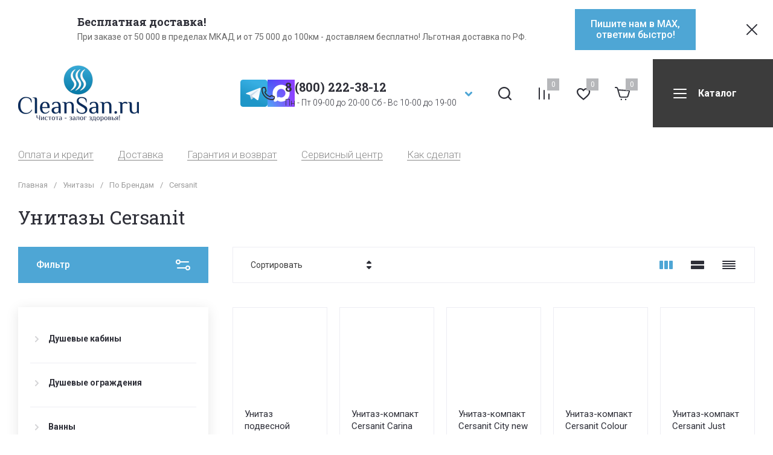

--- FILE ---
content_type: text/css
request_url: https://cleansan.ru/t/v1705/images/site.addons2.scss.css
body_size: 981
content:
body .fixed-panel__left {
  width: 37.3%;
}
body .fixed-panel__right {
  width: 62.7%;
}
body .fixed-panel__right .contacts-block {
  order: -1;
  display: flex;
  align-items: center;
  flex-grow: 1;
  justify-content: space-between;
}
body .fixed-panel__right .phone-block {
  margin-right: 20px;
  position: relative;
  display: flex;
  align-items: center;
}
body .fixed-panel__right .phone-block__ic {
  margin-right: 13px;
  width: 30px;
  height: 30px;
}
body .fixed-panel__right .phone-block__ic svg {
  fill: var(--icn_m6);
}
body .fixed-panel__right .phone-block__btn {
  background: none;
  cursor: pointer;
  width: 30px;
  height: 30px;
  min-height: 30px;
  margin-left: 5px;
}
body .fixed-panel__right .phone-block__btn-icon {
  display: inline-flex;
}
body .fixed-panel__right .phone-block__btn-icon.mobile {
  display: none;
}
body .phone-block__btn-icon.desktop svg {
  fill: var(--icn_m1);
}
body .phone-block__btn-icon.mobile svg {
  fill: var(--icn_m6);
}
body .phone-block__item a {
  text-decoration: none;
  font: var(--font2_700) 20px / 1.2 var(--font2);
  color: var(--txt_a);
}
@media (max-width: 1340px) {
  body .fixed-panel__left {
    width: 100%;
    flex: 1 1 40%;
  }
  body .fixed-panel__right {
    width: 100%;
    flex: 1 1 60%;
  }
  body .fixed-panel__right .contacts-block {
    justify-content: flex-end;
    flex-grow: unset;
  }
}
@media (max-width: 1260px) {
  body .fixed-panel__right .phone-block__ic, body .fixed-panel__right .phone-block__items {
    display: none;
  }
  body .fixed-panel__right .phone-block__btn-icon {
    display: none;
  }
  body .fixed-panel__right .phone-block__btn-icon.mobile {
    display: inline-flex;
  }
}
@media (max-width: 767px) {
  body .fixed-panel__right .phone-block__btn {
    width: 30px;
    height: 30px;
    min-height: 30px;
    display: inline-flex;
    align-items: center;
    justify-content: center;
  }
  body .fixed-panel__right .phone-block__btn-icon.mobile svg {
    display: none;
  }
  body .fixed-panel__right .phone-block__btn-icon.mobile svg.gr_small_icon {
    display: block;
  }
  body .fixed-panel__right .phone-block {
    margin-right: 10px;
  }
}
@media (max-width: 479px) {
  body .fixed-panel__left {
    display: none !important;
  }
  body .fixed-panel {
    padding-left: 15px;
  }
}
@media (max-width: 500px) {
  .main-slider__item-img {
    padding-top: 63.3% !important;
  }
  .main-slider__item-img img {
    object-fit: contain !important;
  }
}
[id ^= sandbox_theme_panel] {
  color: #000;
  width: 100px !important;
  font-size: 10px !important;
  right: 0 !important;
  top: auto !important;
  bottom: 0 !important;
}
.sand .rev-block__slider {
  display: flex;
}
.sand .rev-block__item {
  display: flex !important;
  align-items: flex-start;
  flex-wrap: wrap;
  gap: 20px;
}
.sand .rev-block__item-left {
  width: calc(50% - 10px);
  display: flex;
  align-items: center;
  justify-content: center;
  font-size: 0;
}
@media (max-width: 980px) {
  .sand .rev-block__item-left {
    width: 100%;
  }
}
.sand .rev-block__item-left img {
  max-height: 400px;
}
.sand .rev-block__item-right {
  width: calc(50% - 10px);
  flex: auto;
}
@media (max-width: 980px) {
  .sand .rev-block__item-right {
    width: 100%;
  }
}
.header-top__left .social-links, .fixed-panel__left .social-links {
  margin-left: auto;
}
.header-top__left .social-links__items, .fixed-panel__left .social-links__items {
  gap: 10px;
  display: flex;
}
.header-top__left .social-links__items a, .fixed-panel__left .social-links__items a {
  display: block;
  font-size: 0;
}
.header-top__left .social-links__items a img, .header-top__left .social-links__items a svg, .fixed-panel__left .social-links__items a img, .fixed-panel__left .social-links__items a svg {
  width: 45px;
  height: 45px;
}
@media (max-width: 1024px) {
  .header-top__left .social-links, .fixed-panel__left .social-links {
    display: none;
  }
}
.fixed-panel__left .social-links {
  padding-right: 30px;
}


--- FILE ---
content_type: text/javascript
request_url: https://counter.megagroup.ru/4bd8127f35b9a543acff548569b28732.js?r=&s=1280*720*24&u=https%3A%2F%2Fcleansan.ru%2Funitazy%2Fcersanit&t=%D0%9A%D1%83%D0%BF%D0%B8%D1%82%D1%8C%20%D0%A3%D0%BD%D0%B8%D1%82%D0%B0%D0%B7%D1%8B%20Cersanit%20%D0%B2%20%D0%9C%D0%BE%D1%81%D0%BA%D0%B2%D0%B5%20%D0%B8%20%D0%BE%D0%B1%D0%BB%D0%B0%D1%81%D1%82%D0%B8%20%D1%81%20%D0%B4%D0%BE%D1%81%D1%82%D0%B0%D0%B2%D0%BA%D0%BE%D0%B9.%20CleanSan.ru&fv=0,0&en=1&rld=0&fr=0&callback=_sntnl1768801170874&1768801170874
body_size: 87
content:
//:1
_sntnl1768801170874({date:"Mon, 19 Jan 2026 05:39:30 GMT", res:"1"})